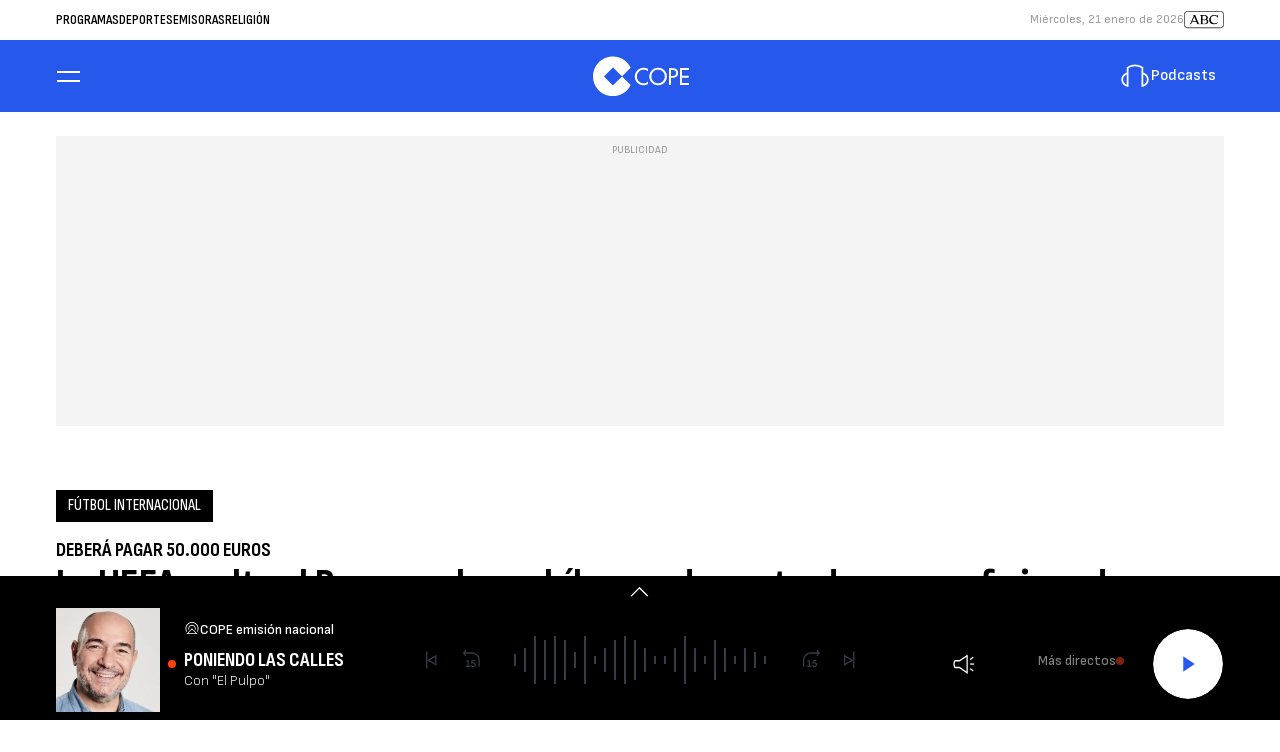

--- FILE ---
content_type: application/javascript; charset=utf-8
request_url: https://fundingchoicesmessages.google.com/f/AGSKWxWmMF3QQUcZL-S6Ml9wFMa2kKN8Pz6oScqPk5qtak_W32spufkZrhSX1GYafcvxPjpWvzzxjiv_oYdie6NZpAFll1y9mEcqY4El6hlCPDbxD9QMhx3pKZ2lx-Vsl5O8fgC9zUlTdAbzxs5Wp0M_-xwtF7amoNxvsZUMnlzwYvEx9ePWNxMFenFSBnFp/_/ads_3./adbeacon./static.ads./adtop728./leftads.
body_size: -1293
content:
window['48143146-57c1-4e09-99fe-06f63b11137c'] = true;